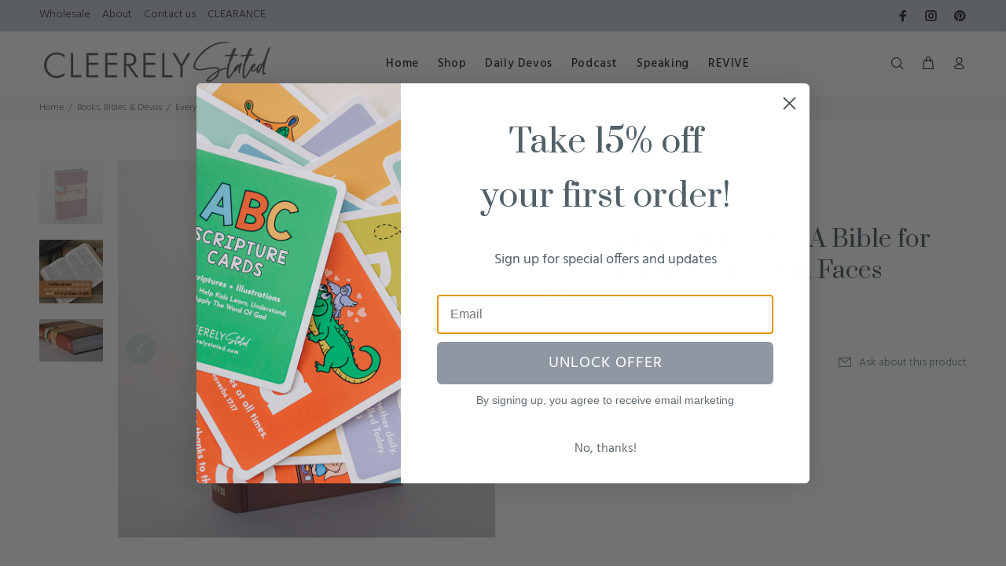

--- FILE ---
content_type: text/css
request_url: https://www.cleerelystated.com/cdn/shop/t/17/assets/bold-upsell-custom.css?v=150135899998303055901680637403
body_size: -591
content:
/*# sourceMappingURL=/cdn/shop/t/17/assets/bold-upsell-custom.css.map?v=150135899998303055901680637403 */


--- FILE ---
content_type: text/javascript; charset=utf-8
request_url: https://www.cleerelystated.com/products/every-mans-bible-nlt-a-bible-for-every-battle-every-man-faces.js
body_size: 1754
content:
{"id":7438656372851,"title":"Every Man's Bible NLT: A Bible for Every Battle Every Man Faces","handle":"every-mans-bible-nlt-a-bible-for-every-battle-every-man-faces","description":"\u003cb\u003eDesigned Specifically for Men\u003c\/b\u003e \u003cbr\u003eThe popular NLT \u003ci\u003eEvery Man’s Bible\u003c\/i\u003e is designed to help every man develop a fuller, richer relationship with Jesus by understanding what the Scriptures have to say about the challenges men face. \u003cbr\u003e\u003cbr\u003eThe \u003ci\u003eEvery Man’s Bible\u003c\/i\u003e has thousands of notes on topics just for men―work, sex, competition, integrity, and more. This Bible also includes trusted advice from the pros: Stephen Arterburn, Tony Evans, David Jeremiah, Tony Dungy, Chuck Smith, Jr., Dallas Willard, Michael Youssef, Gordon MacDonald, Bill McCartney, J. I. Packer, Joe Stowell, Chuck Swindoll, Henry Blackaby, Stuart Briscoe, Stephen Broyles, Don Everts, John Fischer, Leighton Ford, Ken Gire, Randy Alcorn, Greg Laurie, Josh McDowell, James Robison, and Gary Rosberg. All of the features and notes were written specifically for men. \u003cbr\u003e\u003cbr\u003e\u003cb\u003eKey Features:\u003c\/b\u003e\u003cbr\u003e\n\u003cul\u003e\n\u003cli\u003eThousands of notes on topics just for men, including courage, temptation, image, leadership, and pride\u003c\/li\u003e\n\u003cli\u003eProfiles of great and not-so-great men of the Bible\u003c\/li\u003e\n\u003cli\u003eFifty topics that give men insight into the Bible’s vital message\u003c\/li\u003e\n\u003cli\u003eAdvice from the pros, book intros, one-sentence book summaries, charts, relationship notes, and a topical index\u003c\/li\u003e\n\u003c\/ul\u003e\n\u003cp\u003e\u003cbr\u003eThe New Living Translation is an authoritative Bible translation rendered faithfully into today’s English from the ancient texts by 90 leading Bible scholars. The NLT’s scholarship and clarity breathe life into even the most difficult-to-understand Bible passages―but even more powerful are stories of how people’s lives are changing as the words speak directly to their hearts.\u003c\/p\u003e\n\u003cul\u003e\n\u003cli\u003eHardcover\u003cbr\u003e\n\u003c\/li\u003e\n\u003cli\u003eSize: 5.25 x 7.875\"\u003c\/li\u003e\n\u003cli\u003ePages:1824\u003c\/li\u003e\n\u003c\/ul\u003e","published_at":"2024-03-11T15:58:46-04:00","created_at":"2024-03-11T15:58:46-04:00","vendor":"Tyndale","type":"Book","tags":["new arrival"],"price":3499,"price_min":3499,"price_max":3499,"available":false,"price_varies":false,"compare_at_price":null,"compare_at_price_min":0,"compare_at_price_max":0,"compare_at_price_varies":false,"variants":[{"id":41423626043507,"title":"Default Title","option1":"Default Title","option2":null,"option3":null,"sku":"BIBLE-EVERYMANS","requires_shipping":true,"taxable":true,"featured_image":null,"available":false,"name":"Every Man's Bible NLT: A Bible for Every Battle Every Man Faces","public_title":null,"options":["Default Title"],"price":3499,"weight":1021,"compare_at_price":null,"inventory_management":"shopify","barcode":"","requires_selling_plan":false,"selling_plan_allocations":[]}],"images":["\/\/cdn.shopify.com\/s\/files\/1\/0006\/4448\/1139\/files\/712MrG1ZcXL._AC_UF1000_1000_QL80.jpg?v=1710187145","\/\/cdn.shopify.com\/s\/files\/1\/0006\/4448\/1139\/files\/91JCQbUEm_L._SL1500.jpg?v=1710187129","\/\/cdn.shopify.com\/s\/files\/1\/0006\/4448\/1139\/files\/818nRv-194L._AC_UF1000_1000_QL80.jpg?v=1710187128"],"featured_image":"\/\/cdn.shopify.com\/s\/files\/1\/0006\/4448\/1139\/files\/712MrG1ZcXL._AC_UF1000_1000_QL80.jpg?v=1710187145","options":[{"name":"Title","position":1,"values":["Default Title"]}],"url":"\/products\/every-mans-bible-nlt-a-bible-for-every-battle-every-man-faces","media":[{"alt":null,"id":26178479194227,"position":1,"preview_image":{"aspect_ratio":1.0,"height":952,"width":952,"src":"https:\/\/cdn.shopify.com\/s\/files\/1\/0006\/4448\/1139\/files\/712MrG1ZcXL._AC_UF1000_1000_QL80.jpg?v=1710187145"},"aspect_ratio":1.0,"height":952,"media_type":"image","src":"https:\/\/cdn.shopify.com\/s\/files\/1\/0006\/4448\/1139\/files\/712MrG1ZcXL._AC_UF1000_1000_QL80.jpg?v=1710187145","width":952},{"alt":null,"id":26178479226995,"position":2,"preview_image":{"aspect_ratio":1.0,"height":1500,"width":1500,"src":"https:\/\/cdn.shopify.com\/s\/files\/1\/0006\/4448\/1139\/files\/91JCQbUEm_L._SL1500.jpg?v=1710187129"},"aspect_ratio":1.0,"height":1500,"media_type":"image","src":"https:\/\/cdn.shopify.com\/s\/files\/1\/0006\/4448\/1139\/files\/91JCQbUEm_L._SL1500.jpg?v=1710187129","width":1500},{"alt":null,"id":26178479259763,"position":3,"preview_image":{"aspect_ratio":1.499,"height":667,"width":1000,"src":"https:\/\/cdn.shopify.com\/s\/files\/1\/0006\/4448\/1139\/files\/818nRv-194L._AC_UF1000_1000_QL80.jpg?v=1710187128"},"aspect_ratio":1.499,"height":667,"media_type":"image","src":"https:\/\/cdn.shopify.com\/s\/files\/1\/0006\/4448\/1139\/files\/818nRv-194L._AC_UF1000_1000_QL80.jpg?v=1710187128","width":1000}],"requires_selling_plan":false,"selling_plan_groups":[]}